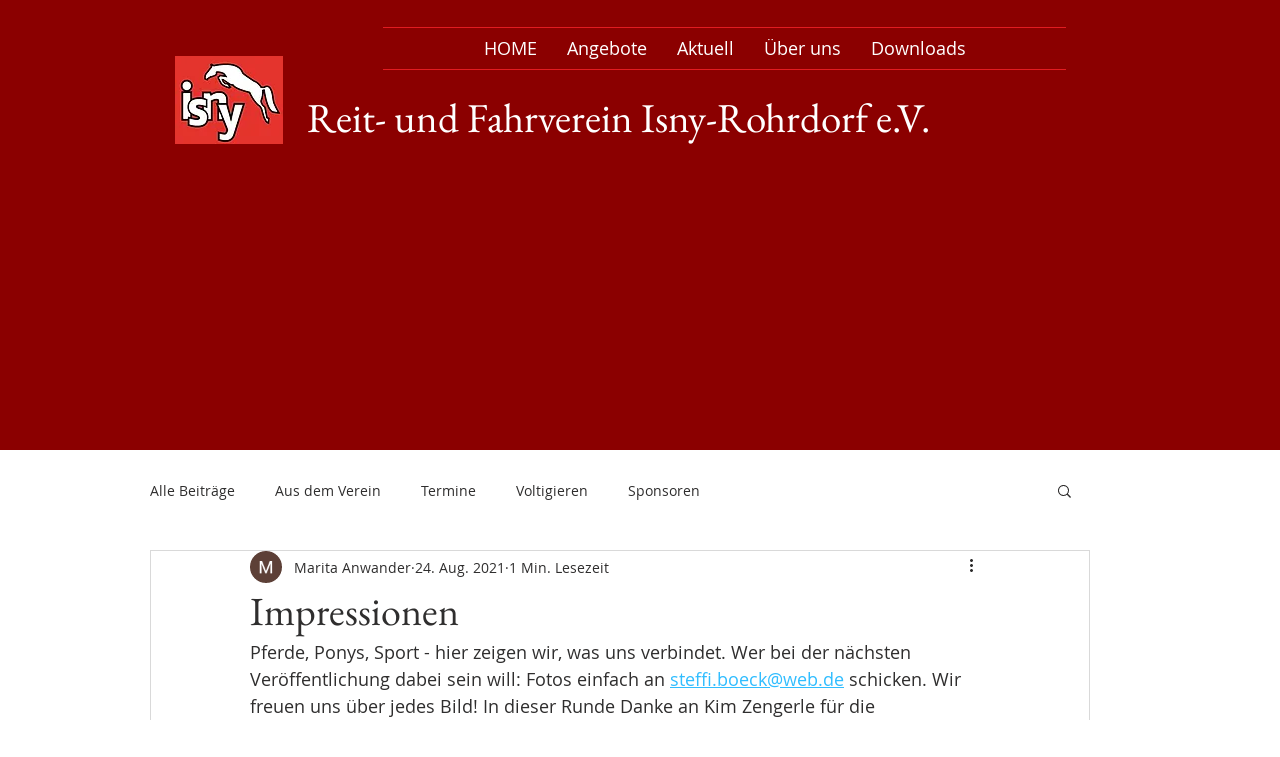

--- FILE ---
content_type: text/css; charset=utf-8
request_url: https://www.rfv-isny.com/_serverless/pro-gallery-css-v4-server/layoutCss?ver=2&id=dj7p5-not-scoped&items=3250_1024_768%7C3376_1296_864%7C3589_1364_908%7C3484_1296_864%7C3455_1364_908%7C3651_713_462%7C3619_3022_3022%7C3452_3024_4032%7C3405_1280_1280%7C3517_473_515%7C3550_640_640&container=747_740_620_720&options=gallerySizeType:px%7CenableInfiniteScroll:true%7CtitlePlacement:SHOW_ON_HOVER%7CarrowsSize:23%7CthumbnailSize:120%7CgalleryLayout:3%7CisVertical:false%7CcubeType:fill%7CgalleryThumbnailsAlignment:bottom%7CthumbnailSpacings:2.5
body_size: -92
content:
#pro-gallery-dj7p5-not-scoped .pro-gallery-parent-container{ width: 740px !important; height: 620px !important; } #pro-gallery-dj7p5-not-scoped [data-hook="item-container"][data-idx="0"].gallery-item-container{opacity: 1 !important;display: block !important;transition: opacity .2s ease !important;top: 0px !important;left: 0px !important;right: auto !important;height: 493px !important;width: 740px !important;} #pro-gallery-dj7p5-not-scoped [data-hook="item-container"][data-idx="0"] .gallery-item-common-info-outer{height: 100% !important;} #pro-gallery-dj7p5-not-scoped [data-hook="item-container"][data-idx="0"] .gallery-item-common-info{height: 100% !important;width: 100% !important;} #pro-gallery-dj7p5-not-scoped [data-hook="item-container"][data-idx="0"] .gallery-item-wrapper{width: 740px !important;height: 493px !important;margin: 0 !important;} #pro-gallery-dj7p5-not-scoped [data-hook="item-container"][data-idx="0"] .gallery-item-content{width: 740px !important;height: 493px !important;margin: 0px 0px !important;opacity: 1 !important;} #pro-gallery-dj7p5-not-scoped [data-hook="item-container"][data-idx="0"] .gallery-item-hover{width: 740px !important;height: 493px !important;opacity: 1 !important;} #pro-gallery-dj7p5-not-scoped [data-hook="item-container"][data-idx="0"] .item-hover-flex-container{width: 740px !important;height: 493px !important;margin: 0px 0px !important;opacity: 1 !important;} #pro-gallery-dj7p5-not-scoped [data-hook="item-container"][data-idx="0"] .gallery-item-wrapper img{width: 100% !important;height: 100% !important;opacity: 1 !important;} #pro-gallery-dj7p5-not-scoped [data-hook="item-container"][data-idx="1"].gallery-item-container{opacity: 1 !important;display: block !important;transition: opacity .2s ease !important;top: 0px !important;left: 740px !important;right: auto !important;height: 493px !important;width: 740px !important;} #pro-gallery-dj7p5-not-scoped [data-hook="item-container"][data-idx="1"] .gallery-item-common-info-outer{height: 100% !important;} #pro-gallery-dj7p5-not-scoped [data-hook="item-container"][data-idx="1"] .gallery-item-common-info{height: 100% !important;width: 100% !important;} #pro-gallery-dj7p5-not-scoped [data-hook="item-container"][data-idx="1"] .gallery-item-wrapper{width: 740px !important;height: 493px !important;margin: 0 !important;} #pro-gallery-dj7p5-not-scoped [data-hook="item-container"][data-idx="1"] .gallery-item-content{width: 740px !important;height: 493px !important;margin: 0px 0px !important;opacity: 1 !important;} #pro-gallery-dj7p5-not-scoped [data-hook="item-container"][data-idx="1"] .gallery-item-hover{width: 740px !important;height: 493px !important;opacity: 1 !important;} #pro-gallery-dj7p5-not-scoped [data-hook="item-container"][data-idx="1"] .item-hover-flex-container{width: 740px !important;height: 493px !important;margin: 0px 0px !important;opacity: 1 !important;} #pro-gallery-dj7p5-not-scoped [data-hook="item-container"][data-idx="1"] .gallery-item-wrapper img{width: 100% !important;height: 100% !important;opacity: 1 !important;} #pro-gallery-dj7p5-not-scoped [data-hook="item-container"][data-idx="2"].gallery-item-container{opacity: 1 !important;display: block !important;transition: opacity .2s ease !important;top: 0px !important;left: 1480px !important;right: auto !important;height: 493px !important;width: 740px !important;} #pro-gallery-dj7p5-not-scoped [data-hook="item-container"][data-idx="2"] .gallery-item-common-info-outer{height: 100% !important;} #pro-gallery-dj7p5-not-scoped [data-hook="item-container"][data-idx="2"] .gallery-item-common-info{height: 100% !important;width: 100% !important;} #pro-gallery-dj7p5-not-scoped [data-hook="item-container"][data-idx="2"] .gallery-item-wrapper{width: 740px !important;height: 493px !important;margin: 0 !important;} #pro-gallery-dj7p5-not-scoped [data-hook="item-container"][data-idx="2"] .gallery-item-content{width: 740px !important;height: 493px !important;margin: 0px 0px !important;opacity: 1 !important;} #pro-gallery-dj7p5-not-scoped [data-hook="item-container"][data-idx="2"] .gallery-item-hover{width: 740px !important;height: 493px !important;opacity: 1 !important;} #pro-gallery-dj7p5-not-scoped [data-hook="item-container"][data-idx="2"] .item-hover-flex-container{width: 740px !important;height: 493px !important;margin: 0px 0px !important;opacity: 1 !important;} #pro-gallery-dj7p5-not-scoped [data-hook="item-container"][data-idx="2"] .gallery-item-wrapper img{width: 100% !important;height: 100% !important;opacity: 1 !important;} #pro-gallery-dj7p5-not-scoped [data-hook="item-container"][data-idx="3"]{display: none !important;} #pro-gallery-dj7p5-not-scoped [data-hook="item-container"][data-idx="4"]{display: none !important;} #pro-gallery-dj7p5-not-scoped [data-hook="item-container"][data-idx="5"]{display: none !important;} #pro-gallery-dj7p5-not-scoped [data-hook="item-container"][data-idx="6"]{display: none !important;} #pro-gallery-dj7p5-not-scoped [data-hook="item-container"][data-idx="7"]{display: none !important;} #pro-gallery-dj7p5-not-scoped [data-hook="item-container"][data-idx="8"]{display: none !important;} #pro-gallery-dj7p5-not-scoped [data-hook="item-container"][data-idx="9"]{display: none !important;} #pro-gallery-dj7p5-not-scoped [data-hook="item-container"][data-idx="10"]{display: none !important;} #pro-gallery-dj7p5-not-scoped .pro-gallery-prerender{height:620px !important;}#pro-gallery-dj7p5-not-scoped {height:620px !important; width:740px !important;}#pro-gallery-dj7p5-not-scoped .pro-gallery-margin-container {height:620px !important;}#pro-gallery-dj7p5-not-scoped .one-row:not(.thumbnails-gallery) {height:492.5px !important; width:740px !important;}#pro-gallery-dj7p5-not-scoped .one-row:not(.thumbnails-gallery) .gallery-horizontal-scroll {height:492.5px !important;}#pro-gallery-dj7p5-not-scoped .pro-gallery-parent-container:not(.gallery-slideshow) [data-hook=group-view] .item-link-wrapper::before {height:492.5px !important; width:740px !important;}#pro-gallery-dj7p5-not-scoped .pro-gallery-parent-container {height:620px !important; width:740px !important;}